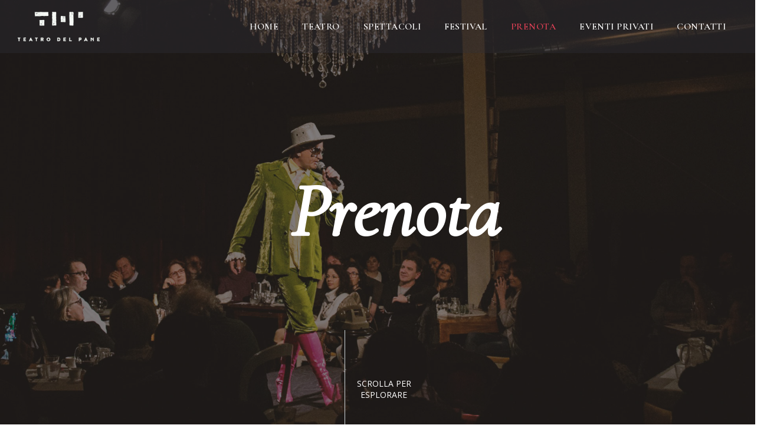

--- FILE ---
content_type: text/html; charset=utf-8
request_url: https://www.teatrodelpane.it/prenota.aspx
body_size: 22754
content:


<!DOCTYPE html PUBLIC "-//W3C//DTD XHTML 1.0 Strict//EN" "http://www.w3.org/TR/xhtml1/DTD/xhtml1-strict.dtd">

<html xmlns="http://www.w3.org/1999/xhtml">
<head><title>
	Prenota | Teatro del Pane
</title><meta http-equiv="content-language" content="it" /><meta http-equiv="Content-Type" content="text/html; charset=utf-8" /><link type="text/css" rel="stylesheet" href="/css/form.css" />

    <script src="/js/splide.min.js"></script>
    <link rel="stylesheet" href="/css/splide.min.css" /><link type="text/css" rel="stylesheet" href="/css/main7.css" /><link type="text/css" rel="stylesheet" href="/css/style.css" /><link rel="preconnect" href="https://fonts.googleapis.com" /><link rel="preconnect" href="https://fonts.gstatic.com" crossorigin="" /><link href="https://fonts.googleapis.com/css2?family=Manrope:wght@300;400;500;700&amp;family=Newsreader:ital,wght@0,300;0,400;0,500;0,600;0,700;1,300&amp;display=swap" rel="stylesheet" /><link href="https://fonts.googleapis.com/css2?family=Cormorant+Garamond:ital,wght@0,400;0,500;0,600;0,700;1,400&amp;family=Open+Sans:wght@300;400;500;700&amp;display=swap" rel="stylesheet" />
    <meta name="description" content="Compila il modulo sottostante, chiama direttamente al numero +39 380 3842008 o scrivici una mail a prenotazioni@teatrodelpane.it" />

    <link rel="alternate" hreflang="it" href="https://www.teatrodelpane.it//prenota.aspx" /><link rel="apple-touch-icon" sizes="57x57" href="/favicon/apple-icon-57x57.png" /><link rel="apple-touch-icon" sizes="60x60" href="/favicon/apple-icon-60x60.png" /><link rel="apple-touch-icon" sizes="72x72" href="/favicon/apple-icon-72x72.png" /><link rel="apple-touch-icon" sizes="76x76" href="/favicon/apple-icon-76x76.png" /><link rel="apple-touch-icon" sizes="114x114" href="/favicon/apple-icon-114x114.png" /><link rel="apple-touch-icon" sizes="120x120" href="/favicon/apple-icon-120x120.png" /><link rel="apple-touch-icon" sizes="144x144" href="/favicon/apple-icon-144x144.png" /><link rel="apple-touch-icon" sizes="152x152" href="/favicon/apple-icon-152x152.png" /><link rel="apple-touch-icon" sizes="180x180" href="/favicon/apple-icon-180x180.png" /><link rel="icon" type="image/png" sizes="192x192" href="/favicon/android-icon-192x192.png" /><link rel="icon" type="image/png" sizes="32x32" href="/favicon/favicon-32x32.png" /><link rel="icon" type="image/png" sizes="96x96" href="/favicon/favicon-96x96.png" /><link rel="icon" type="image/png" sizes="16x16" href="/favicon/favicon-16x16.png" /><link rel="manifest" href="/favicon/manifest.json" /><meta name="msapplication-TileColor" content="#ffffff" /><meta name="msapplication-TileImage" content="/favicon/ms-icon-144x144.png" /><meta name="theme-color" content="#ffffff" /><meta id="ctl00_MainViewPort" name="viewport" content="width=device-width, user-scalable=no, initial-scale=1.0, minimum-scale=1.0, maximum-scale=1.0" /></head>

<body>
    <div id="Lightbox" onclick="Lightbox_chiudi(event)"></div>
    <form name="aspnetForm" method="post" action="./prenota.aspx" id="aspnetForm" style="background-color:white;">
<div>
<input type="hidden" name="__VIEWSTATE" id="__VIEWSTATE" value="/[base64]/aaKm4oGn6hCF3wpvT+fEuK4rNim3" />
</div>

<script type="text/javascript">
//<![CDATA[
var theForm = document.forms['aspnetForm'];
if (!theForm) {
    theForm = document.aspnetForm;
}
function __doPostBack(eventTarget, eventArgument) {
    if (!theForm.onsubmit || (theForm.onsubmit() != false)) {
        theForm.__EVENTTARGET.value = eventTarget;
        theForm.__EVENTARGUMENT.value = eventArgument;
        theForm.submit();
    }
}
//]]>
</script>


<script src="/WebResource.axd?d=bxXK_s_1822PgKDbiIQpIoFuHrNjQEm_5dfAYdttLkZAJ3GjYTNui3AgiS6W_cWv6eGCeJWRw_RvBeJi5038jE4en2CBPTGi8_y_KZEy5jU1&amp;t=638901598200000000" type="text/javascript"></script>

<div>

	<input type="hidden" name="__VIEWSTATEGENERATOR" id="__VIEWSTATEGENERATOR" value="5513C846" />
	<input type="hidden" name="__SCROLLPOSITIONX" id="__SCROLLPOSITIONX" value="0" />
	<input type="hidden" name="__SCROLLPOSITIONY" id="__SCROLLPOSITIONY" value="0" />
	<input type="hidden" name="__EVENTTARGET" id="__EVENTTARGET" value="" />
	<input type="hidden" name="__EVENTARGUMENT" id="__EVENTARGUMENT" value="" />
	<input type="hidden" name="__EVENTVALIDATION" id="__EVENTVALIDATION" value="/wEdABpucYWKByUeZBFxPzZLI07hVQAFeZR6m5iabGCkIETsrpdahu3N5gfF9zAfZRYThlw3dYPJ0y39/aewPsAA3EiBhaJL5ERcwuOn/IVAhJU0IeRRlUE67n16vUR/W7bj5FxY1CSvxyNemAjvXLIa24PkkWed30DQaJfm+VVtQSgtApqHfeFcRANBcHntmIBYcUyuk3ruSFFDldb7KtMkg4gVmLOhHFIVG7yYdluAzszSPRFgtPLvhyQ8h9FASlbMsOk+wQMU7l1dZrG4rMR17gxS5bLLh7/4yzCImgd0FhV1uYgR+Y0DjElamdEY5YdjTIcw0a8E/NfVP+sOMcUny57RGeUtQBu+W/Y1fvKwZKlKbQcG2cVFlOcgfM3NRGJonbhF/y7pXyvWvjIqXttDqOFrTdIqkcjG6jKwJEJcTAD3Skpw56oxuJxynR3fAxyVxHeSoS0E/O/T6vIoi3XHttKFnrtKHLwb3E7ETdtgHYvNXCAcgaabD5mJlD0BSECGbPYlTbsyVKC64IldG1w6AAALcgT+YyvLZnKDqrpTrjcd3nT445eVchlTWqh+XblvlOFOzePUww8LL24Sw4O96Mfj" />
</div>

        <div class="header headerWhite smooth" id="header" >           
             
                    <div class="flexmenu">                      

                        <div class="logoezona">
                            <a id="ctl00_Logo" class="logo" href="/"><img src="/imgs/tdp-logo-white.png" id="ctl00_LogoImg" /></a>
                        </div>

                        <div class="MenuPrincipale">
                            <label class="LabelMenuPrincipale" for="MenuPrincipaleResponsivo">
                                <div class="lineamenu"></div>
                                <div class="lineamenu"></div>
                                <div class="lineamenu"></div>
                            </label>
                        </div>
                         
                         <div class="menu">
                            <input type="checkbox" id="MenuPrincipaleResponsivo" value="MenuPrincipaleResponsivo" />
                            <div>
                                <ul id="ULMenu" class="campimenu">
                                    <li class="ULMenuli"><a id="ctl00_NavigaHOME" class="menuinterno" href="/">HOME</a></li>   
                                    <li class="ULMenuli"><a id="ctl00_NavigaSTORIA" class="menuinterno" href="/teatro.aspx">TEATRO</a></li> 
                                    <li class="ULMenuli"><a id="ctl00_NavigaSPETTACOLI" class="menuinterno" href="spettacoli/spettacoli.aspx">SPETTACOLI</a></li>
                                    <li class="ULMenuli"><a id="ctl00_NavigaFESTIVAL" class="menuinterno" href="festival/festival.aspx">FESTIVAL</a></li>
                                    <li class="ULMenuli"><a id="ctl00_NavigaSERVIZI" class=" MenuSelezionato" href="/prenota.aspx">PRENOTA</a></li>
                                    <li class="ULMenuli"><a id="ctl00_NavigaEVENTI" class="menuinterno" href="/eventi.aspx">EVENTI PRIVATI</a></li>   
                                    <li class="ULMenuli"><a id="ctl00_NavigaCONTATTI" class="menuinterno" href="/contatti.aspx">CONTATTI</a></li> 
                                </ul>
                            </div>
                        </div>
                         
                    </div>
                <div style="clear:both;"></div>
                
        </div> 


    <div id="ctl00_HeaderSlides" class="headerslides">
        


    </div>

    
    

    
    

    <div class="firstCat">
         <div class="RealizzazioniBlockTitle">
             <h1>Prenota</h1>             
         </div>
              <div class="c-scroll-container">
               <div class="c-scroll-indicator center">
                    
                    <span class="c-scroll-indicator_value">
                        <span></span>
                    </span>
                   <span class="c-scroll-indicator_label">SCROLLA PER<br />ESPLORARE</span>
                </div>
</div>
        <div class="mask"></div>
        <img class="firstCatImg" src="/imgs/tdp-spettacoli.jpg" />
    </div>






    <div class="section grey">
    <div class="container3">
        <div class="flexSection">
           <div>
               <h2>Prenota il tuo tavolo</h2>
               <p>Compila il modulo sottostante, chiama direttamente al numero  <a class="link" href="tel:+39%20380%203842008">+39 380 3842008</a> o scrivici una mail a <a class="link" href="mailto:prenotazioni@teatrodelpane.it">prenotazioni@teatrodelpane.it</a></p>
                <a id="ctl00_body_prenota" class="punsalteOro marginleft" href="/prenota.aspx#prenota">PRENOTA ORA</a>
           </div>
            <div>
                <h2>Eventi privati</h2>
               <p>Vuoi organizzare un evento al Teatro del Pane?</p>
                 <a id="ctl00_body_eventi" class="punsalteOro marginleft" href="/eventi.aspx">SCOPRI DI PIÙ</a>
            </div>
        </div>

      </div>
</div>

    
    <div class="first2">

         <div class="centraleHome">
             <div class="container">
                <p>
                    Lo spettatore può scegliere se accompagnare la visione dello spettacolo alla cena, con la formula cena+spettacolo, o fruire del solo spettacolo. Le cene spettacolo, dove la cena è parte della messa in scena, sono invece l’esperienza unica che offre il Teatro del Pane. In ogni appuntamento del calendario è indicata la tipologia di spettacolo proposto. 
                    Il Teatro del Pane è aderente ai circoli ACSI, l’ingresso a tutte le attività è rigorosamente riservato ai suoi soci.
                </p>
            </div>
        </div>

    </div>


        <a name="prenota"></a>
    <div class="section formContatti">    
        <div class="container">
        <h2 class="titleSection3">Modulo<br />di prenotazione</h2>
         


<header>
    <link type="text/css" rel="stylesheet" href="/css/form2.css" />
</header>




<script type="text/javascript">
    function ClearField(input, testoItaliano,
        testoInglese, testoTedesco, testoFrancese) {
        if (input.value == testoItaliano || input.value == testoInglese ||
            input.value == testoTedesco || input.value == testoFrancese) {
            input.value = "";
        }
        ClearErrorClass(input);
    }
    function RestoreField(input, testoItaliano, testoInglese, testoTedesco, testoFrancese) {


        var URL = location.href;

        if (input.value == "") {

            input.value = testoItaliano;
        }
    }

    //TOLGO LA CLASSE DI ERRORE
    function ClearErrorClass(input) {
        input.className = input.className.replace(" TB_InformazioniErrore", "");
    }
</script>

        <div class="RegistrazioneWrapper">   
            <b>Dettagli contatto</b> <br /> <br />
                <div class="TB_Informazioni_contenitoreTextBox">
                    <div>Nome e cognome</div>
                    <input name="ctl00$body$footer1$TB_Nome" type="text" id="ctl00_body_footer1_TB_Nome" class="TB_Informazioni NOMINATIVO" required="" />
                </div>
                <div class="TB_Informazioni_contenitoreTextBox">
                    <div>Email</div>
                    <input name="ctl00$body$footer1$TB_Email" id="ctl00_body_footer1_TB_Email" class="TB_Informazioni EMAIL" required="" type="email" />
                </div>
                <div class="TB_Informazioni_contenitoreTextBox">
                     <div>Telefono</div>
                    <input name="ctl00$body$footer1$TB_Telefono" id="ctl00_body_footer1_TB_Telefono" class="TB_Informazioni TELEFONO" type="tel" />
                </div>
                <div class="TB_Informazioni_contenitoreTextBox">
                    <div>Esigenze alimentari</div>
                    <select name="ctl00$body$footer1$DropDownListEsigenzeAlimentari" id="ctl00_body_footer1_DropDownListEsigenzeAlimentari" class="dropDowlistCategorie">
	<option selected="selected" value="">Seleziona</option>
	<option value="Si">Si (indicare nelle note)</option>
	<option value="No">No</option>

</select>
                </div>
                <div class="TB_Informazioni_contenitoreTextBox">
                    <div>Intolleranze</div>
                    <select name="ctl00$body$footer1$DropDownListIntolleranze" id="ctl00_body_footer1_DropDownListIntolleranze" class="dropDowlistCategorie">
	<option selected="selected" value="">Seleziona</option>
	<option value="Si">Si (indicare nelle note)</option>
	<option value="No">No</option>

</select>
                </div>
                <div class="TB_Informazioni_contenitoreTextBox">
                    <div>Note (specificare)</div>
                    <textarea name="ctl00$body$footer1$TB_Messaggio" rows="2" cols="20" id="ctl00_body_footer1_TB_Messaggio" class="TB_Messaggio">
</textarea>   
                </div>
            <br />
            <b>Prenota un tavolo</b> <br /> <br />
             <div class="TB_Informazioni_contenitoreTextBox">
                    <div>Data</div>
                    <input name="ctl00$body$footer1$TB_Data" id="ctl00_body_footer1_TB_Data" class="TB_Informazioni" required="" type="date" />   
            </div>
            <div class="TB_Informazioni_contenitoreTextBox">
                    <div>Numero spettatori</div>
                    <input name="ctl00$body$footer1$TB_Numero" id="ctl00_body_footer1_TB_Numero" class="TB_Informazioni" required="" type="number" />   
            </div> 
            <div class="TB_Informazioni_contenitoreTextBox">
                    <div>Formula</div>
                    <select name="ctl00$body$footer1$DropDownListFormula" id="ctl00_body_footer1_DropDownListFormula" class="dropDowlistCategorie" required="">
	<option selected="selected" value="">Seleziona</option>
	<option value="Cena e Spettacolo">Cena e Spettacolo</option>
	<option value="Solo spettacolo">Solo spettacolo</option>

</select>
                </div>
            <div style="clear:both"></div>
                <span class="LinkInformativa"><input id="ctl00_body_footer1_CB_InformativaPrivato" type="radio" name="ctl00$body$footer1$Captcha" value="CB_InformativaPrivato" /><label for="ctl00_body_footer1_CB_InformativaPrivato">Accetta</label></span>
                <span style="display:none;"><input id="ctl00_body_footer1_asdasdasdasdsadadasdaaa" type="radio" name="ctl00$body$footer1$Captcha" value="asdasdasdasdsadadasdaaa" /></span>
                <span style="display:none;"><input id="ctl00_body_footer1_asdasaaaavaadsdhdadasds" type="radio" name="ctl00$body$footer1$Captcha" value="asdasaaaavaadsdhdadasds" /></span>
                <span style="display:none;"><input id="ctl00_body_footer1_nddakjdlasdjoadijoasidj" type="radio" name="ctl00$body$footer1$Captcha" value="nddakjdlasdjoadijoasidj" /></span>
                <span style="display:none;"><input id="ctl00_body_footer1_aslkdjlsakdjlksadjkljda" type="radio" name="ctl00$body$footer1$Captcha" value="aslkdjlsakdjlksadjkljda" /></span>
                <span style="display:none;"><input id="ctl00_body_footer1_lksjdlkasjdlkasjldkaask" type="radio" name="ctl00$body$footer1$Captcha" value="lksjdlkasjdlkasjldkaask" /></span>
                <span style="display:none;"><input id="ctl00_body_footer1_lkasjdoasjdoiasdosjdioj" type="radio" name="ctl00$body$footer1$Captcha" value="lkasjdoasjdoiasdosjdioj" /></span>
                <span style="display:none;"><input id="ctl00_body_footer1_lkjasdlkjsadoidjacvajaj" type="radio" name="ctl00$body$footer1$Captcha" value="lkjasdlkjsadoidjacvajaj" /></span>
                <span style="display:none;"><input id="ctl00_body_footer1_lkdjlakjdoaidjiasdjioai" type="radio" name="ctl00$body$footer1$Captcha" value="lkdjlakjdoaidjiasdjioai" /></span>
            <a id="ctl00_body_footer1_HyperLinkInformativaPrivato" class="LinkInformativa" href="/trattamento-dati-personali.aspx" target="_blank">Privacy Policy</a><br /><div style="clear:both"></div>
           <br />
            <input type="submit" name="ctl00$body$footer1$ButtonRichiediInformazioni" value="Invia" id="ctl00_body_footer1_ButtonRichiediInformazioni" class="punsalteOro" />
            <span id="ctl00_body_footer1_LabelLog" class="LabelLog"></span>
            <div style="clear:both"></div>
        </div>

<script>



</script>
            </div>
    </div>







    
        
    
    
       
    <div class="footer" >
        <div class="container " >
            <div itemscope itemtype="http://schema.org/Organization" class="footerinterno">

            <div class="FooterItem"> 
               <div class="FooterItem2Int">  
                   <img src="/imgs/tdp-logo-dark.png" /><br />
                   <div class="iconefooter">
                         <a class="iconhome" href="https://www.facebook.com/teatro.delpane/" target="_blank">
                                <span class="icon-facebook2"></span>
                            </a>
                    <a class="iconhome" href="https://www.instagram.com/teatro_del_pane/" target="_blank">
                                <span class="icon-instagram"></span>
                            </a>
                   </div>
                   </div>
                 

                    <div class="FooterItem2Int">  
                        <h1>Indirizzo</h1>



                        <span id="ctl00_NomeAzienda" itemprop="name" class="none">Teatro del pane</span>
                        <span  itemprop="url" class="none">https://www.teatrodelpane.it</span>
                        <span  itemprop="sameAs" class="none"></span>                        

                    <div class="FooterItemFrasi" itemprop="address" itemscope itemtype="http://schema.org/PostalAddress">
                  
                            
                            <div class="indirizzoriga2">
                                <span itemprop="streetAddress">
                                Via Fontane, 91  
                            </span><br />
                            <span itemprop="postalCode">
                                 31020   
                            </span>

                            <span itemprop="addressLocality"> 
                                Lancenigo di Villorba (TV) 
                            </span>

                            <span class="none" itemprop="addressCountry">IT</span>

                            </div>
                            
                        </div>
                        <br />
                         <h1>Newsletter</h1>
                        Clicca <a id="ctl00_newsletter" href="https://cb9e6db8.sibforms.com/serve/[base64]" target="_blank">qui</a> per iscriverti.

                    </div>
                    <div class="FooterItem2Int">                          
                      <h1>Contattaci</h1>

                        <a title="+39 380 3842008" href='tel:+39 380 3842008'><span itemprop="telephone">Telefono: +39 380 3842008</span></a><br />
                          <a title="info@teatrodelpane.it" href='mailto:info@teatrodelpane.it'><span itemprop="email">Email: info@teatrodelpane.it</span></a><br />
                       <br /><h1>Orari</h1>
                        
                        <div>
                        Controlla il programma eventi per conoscere<br /> i giorni e gli orari di apertura.</div><br />

                        <h1>Circolo ACSI</h1>
                        Ingresso riservato ai soci tesserati.

                    </div>
           
            </div>


        </div>
    </div>
</div>
    <div id="ctl00_footer2" class="footer2">
	
            @ 2026 Copyright Teatro del pane - P.iva <span itemprop="vatID">IT 046 27 64 02 63</span> - <a id="ctl00_HyperLinkPrivacy" title="Privacy" href="/trattamento-dati-personali.aspx">Privacy</a> - Credits: <a id="ctl00_credits" title="Cendroni.Bozza" href="http://www.cendronibozza.com/">Cendroni.Bozza</a> 
    
</div>

    

<script type="text/javascript">
//<![CDATA[

theForm.oldSubmit = theForm.submit;
theForm.submit = WebForm_SaveScrollPositionSubmit;

theForm.oldOnSubmit = theForm.onsubmit;
theForm.onsubmit = WebForm_SaveScrollPositionOnSubmit;
//]]>
</script>
</form>
</body>

</html>

--- FILE ---
content_type: text/css
request_url: https://www.teatrodelpane.it/css/form.css
body_size: 1496
content:


div.RegistrazioneLeft {
    width: 49%;
    float: left;
    text-align: left;
}

div.RegistrazioneRight {
    width: 48%;
    float: right;
    text-align: left;
}

div.FormSeparator {
    width: 2%;
    float: left;
    background-position: top center;
    background-repeat: repeat-y;
    height: 275px;
}

.accetta {
    float: left;
    padding-top: 15px;
}

div.FormHeaderSeparator {
    height: 10px;
}

.LinkInformativa {
    color: black;
    float: left;
    margin-right: 10px;
    margin-top: 10px;
}


div.RegistrazioneWrapper h3.TipoRegistrante {
    display: block;
    position: absolute;
    left: 33%;
    top: 38px;
}

span.LabelLog {
    display: block;
    position: relative;
    margin-top: 20px;
}

div.RegistrazioneWrapper {
    width: 100%;
    max-width: 500px;
    color: black;
    position: relative;
    margin: auto;
    margin-top: 50px;
}

    div.RegistrazioneWrapper h1 {
        font-size: 24px;
        font-weight: normal;
        margin: 0px;
        padding: 0px;
    }

select.DD_SelezioneTipoCliente {
    background-color: #1A78AB;
    display: block;
    color: black;
    margin-bottom: 20px;
    width: 140px;
    padding: 2px 10px 2px 10px;
    border: none;
}

div.RegistrazioneWrapper a.LinkInformativa {
    font-size: 12px;
    color: black;
    margin-top: 14px;
}

.TB_Informazioni {
    display: block;
    width: 100%;
    padding: .375rem .75rem;
    font-size: 1em;
    line-height: 1.5;
    color: #495057;
    background-color: #F2F2F2;
    background-clip: padding-box;
    border: none;
    border-radius: .25rem;
    transition: border-color .15s ease-in-out,box-shadow .15s ease-in-out;
    box-sizing: border-box;
    margin-bottom: 10px;
    font-family: 'Manrope', sans-serif;
    margin-top: 5px;
}



textarea.TB_Messaggio {
    display: block;
    width: 100%;
    padding: .375rem .75rem;
    font-size: 1em;
    line-height: 1.5;
    color: #495057;
    background-color: #F2F2F2;
    background-clip: padding-box;
    border: none;
    border-radius: .25rem;
    transition: border-color .15s ease-in-out,box-shadow .15s ease-in-out;
    box-sizing: border-box;
    margin-top: 5px;
    font-family: 'Manrope', sans-serif;
    height: 124px;
}

input[type='submit'].BottoneRichiediInformazioni {
    text-align: center;
    border: none;
    text-decoration: none;
    -moz-border-radius: 5px;
    -webkit-transition: all 0.2s linear;
    -moz-transition: all 0.2s linear;
    -ms-transition: all 0.2s linear;
    -o-transition: all 0.2s linear;
    transition: all 0.2s linear;
    margin-top: 30px;
    background: #F27E65 0% 0% no-repeat padding-box;
    border-radius: 33px;
    display: block;
    font: normal normal normal 19 px /30 px Manrope;
    letter-spacing: 0px;
    color: #FFFFFF;
    box-sizing: border-box;
    padding: 20px 30px;
    min-width: 150px;
    text-align: center;
    font: normal normal normal 17 px /32 px Manrope;
    letter-spacing: 0.85px;
    color: #272727;
    text-transform: uppercase;
}

    input[type='submit'].BottoneRichiediInformazioni.Verde {
        background: #18B2AE;
        border: 1px solid #1DCCC3;
    }

input[type='submit'].BottoneLogin {
    border: 1px solid #333;
    font-size: 14px;
    color: White;
    font-family: 'Montserrat', sans-serif;
    background-color: #f67800;
    padding: 4px 14px 4px 14px;
    display: block;
    margin-top: 25px;
    text-transform: uppercase;
    font-weight: bold;
}

input[type='submit'].BottoneRecuperaPWD {
    border: 1px solid #333;
    font-size: 14px;
    color: White;
    font-family: 'Montserrat', sans-serif;
    background-color: #f67800;
    padding: 4px 14px 4px 14px;
    display: block;
    margin-top: 24px;
    text-transform: uppercase;
    font-weight: bold;
}

span.CB_FormHoLetto input[type='checkbox'] {
    margin: 0px;
    display: inline-block;
    float: left;
}

span.CB_FormHoLetto label {
    display: inline-block;
    float: left;
    margin-left: 3px;
}

span.Errore label {
    /* COMMENTATO PERCHè ALTRIMENTI LO SFONDO è APPLICATO 2 VOLTE
           VA IN SOVRAPPOSIZIONE E NON SI VEDE BENE
        */
    /*background-color: rgb(250,50,50) !important;
        background-color: rgba(250, 50, 50, 0.5) !important;*/
}

a.Errore {
    background-color: rgb(250,50,50) !important;
    background-color: rgba(250, 50, 50, 0.5) !important;
}

.TB_InformazioniErrore,
textarea.TB_InformazioniErrore {
    border: 1px solid red !important;
    background-color: rgb(250,50,50) !important;
    background-color: rgba(250, 50, 50, 0.5) !important;
}

.TB_Informazioni_contenitoreTextBox {
    position: relative;
}

    .TB_Informazioni_contenitoreTextBox > input + span {
        position: absolute;
        z-index: 1;
        poManrope-events: none;
        font-size: 26px;
        color: black;
        margin-top: 6.5px;
        margin-left: 13px;
        display: inline-block; /* codice per non mostrare il glyphicon se il textbox ha visible=false */
    }

    .TB_Informazioni_contenitoreTextBox > span {
        display: none; /* codice per non mostrare il glyphicon se il textbox ha visible=false */
    }

/*
glyphicon glyphicon-user
glyphicon glyphicon-envelope

glyphicon glyphicon-home
glyphicon glyphicon-road
glyphicon glyphicon-flag
glyphicon glyphicon-screenshot
glyphicon glyphicon-globe

glyphicon glyphicon-phone-alt*/

.modal {
    position: fixed;
    z-index: 999;
    height: 100%;
    width: 100%;
    top: 0px;
    left: 0px;
    background-color: Black;
    filter: alpha(opacity=60);
    opacity: 0.6;
    -moz-opacity: 0.8;
}

.modalcenter {
    z-index: 1000;
    margin: 300px auto;
    padding: 10px;
    width: 130px;
    background-color: White;
    border-radius: 10px;
    filter: alpha(opacity=100);
    opacity: 1;
    -moz-opacity: 1;
}

    .modalcenter img {
        height: 128px;
        width: 128px;
    }


/* CSS RESPONSIVO */
@media screen and (max-width:767px) {
    div.RegistrazioneWrapper {
        width: 100%;
    }

    div.RegistrazioneLeft {
        position: relative;
        width: 100%;
        float: none;
        /* padding-left: 10px; */
    }

    div.RegistrazioneRight {
        position: relative;
        width: 100%;
        float: none;
        /* padding-left: 10px; */
    }

    .TB_Informazioni {
        display: block;
    }

    div.FormSeparator {
        display: none;
    }

    .accetta {
        padding-left: 15px;
    }
}


--- FILE ---
content_type: text/css
request_url: https://www.teatrodelpane.it/css/main7.css
body_size: 8022
content:

html {
    scroll-behavior: smooth;
}

b {
    font-weight: 600;
    clear: both;
}



.spazio {
    height: 88px;
    
}
    .spazio.background {
        background-color: #2d2d36;
    }

    body {
        margin: 0px;
        font-size: 14px;
        font-family: 'Open Sans', sans-serif;
        animation: fadeIn 2s both;
        overflow-x: hidden;
    }

.none{
    display:none;
}

.MenuPrincipale {
    display: none;
}


.LabelMenuPrincipale {
    display: block;
    position: absolute;
    cursor: pointer;
}

.bottonemenu {
    height: 2px;
    background-color: #000;
    width: 35px;
    margin-bottom: 5px;
}

.container {
    margin: auto;
    padding: 0px 50px;
    box-sizing: border-box;
    width: 100%;
}


.container2 {
    margin: auto;
    padding: 0px 100px;
    box-sizing: border-box;
    width: 100%;
}

.splide {
    padding-left: 30px;
}

.container3 {
    position: relative;
    margin: auto;
    padding: 0px 30px;
    box-sizing: border-box;
    text-align: center;
    max-width: 1300px;
}

.container4 {
    margin: auto;
    padding: 0px 50px;
    box-sizing: border-box;
    width: 100%;
    max-width: 1000px;
}

.panelStoriaImg {
    display: block;
    width: 100%;
    margin-top: -51vh;
}

.header {
    position: fixed;
    z-index: 44;
    display: block;
    width: 100%;
    top: 0;
    left: 0;
    right: 0;
    background: #f6f5f3;
    box-sizing: border-box;
    display: flex;
    padding: 20px 30px;
    -webkit-transition: all 0.2s linear;
    -moz-transition: all 0.2s linear;
    -ms-transition: all 0.2s linear;
    -o-transition: all 0.2s linear;
    transition: all 0.2s linear;
    background-color: rgba(49,51,59,0.35);
}
.flexmenu {
    width: 100%;
    display: flex;
    align-items: center;
    justify-content: space-between;
    margin: auto;
}
.logoezona {
    display: flex;
}
.logo {
    display: block;
}
    .logo img {
        display: block;
        height: 50px;
    }
.menu {
    display: block;
}
    .menu > input {
        display: none;
    }

#ULMenu {
    list-style: none;
    padding-inline-start: 0px;
    display: flex;
    width: 100%;
    justify-content: center;
    align-items: center;
    text-align: center;
}
.campimenu li {
    margin: 0px 20px;
}

.campimenu a {
    text-transform: uppercase;
    color: #fff;
    -webkit-transition: all 0.1s linear;
    -moz-transition: all 0.1s linear;
    -ms-transition: all 0.1s linear;
    -o-transition: all 0.1s linear;
    /* padding: 15px 0px; */
    font: normal normal 600 16px/20px Cormorant Garamond;
    letter-spacing: 0.45px;
    color: #fff;
    text-decoration: none;
}

    .campimenu a:hover {
        color: #e24156;
    }
    .maxwidthmenu {
        max-width: 120px;
    }

.campimenu a.MenuSelezionato {
    color: #e24156;
}
.first {
    height: 100vh;
    display: flex;
    position: relative;
    overflow: hidden;
    position: relative;
}

.firstCat {
    height: 100vh;
    display: flex;
    flex-flow: column;
    background-color: #C9BBA5;
    justify-content: center;
    align-items: center;
    text-align: center;
    overflow: hidden;
    position: relative;
}

    .firstCat h2 {
        font: italic normal 300 40px/71px Newsreader;
        letter-spacing: 1px;
        color: #232323;
        margin: 0px;
    }
    .firstCat h1 {
        font: normal normal 700 128px/130px Cormorant Garamond;
        font-style: italic;
        text-transform: none;
        text-decoration: none;
        color: white;
    }

.collaborazioniHome {
    display: flex;
    align-items: center;
    justify-content: center;
}

    .collaborazioniHome img{
        display:block;
    }

    .collaborazioniHome > div {
        padding:50px;
        box-sizing:border-box;
    }

    .firstPro {
        min-height: 100vh;
        display: flex;
        flex-flow: wrap;
        background-color: #C9BBA5;
        justify-content: center;
        align-items: center;
        text-align: center;
        padding: 0px 100px;
        box-sizing: border-box;
    }


.sectionContainerTitle2 p.SectionDesc {
    font: normal normal 400 19px/27px Cormorant Garamond;
    letter-spacing: 0.57px;
    color: #232323;
}
.section.grey {
    background-color: #f7f7f7;
    PADDING: 100px 0px;
    margin:0px;
}

.punsalteOro {
    line-height: 26px;
    letter-spacing: 1px;
    font-weight: 500;
    font-size: 13px;
    border: none;
    padding: 15px 30px;
    color: white;
    transition: all 0.2s ease;
    background-color: #e24156;
    text-decoration: none;
    DISPLAY: inline-block;
    width: fit-content;
}
    .punsalteOro:hover {
        background-color: #a49f95;
    }

    .punsalteOro.marginleft{
        margin-left:50px;
    }

.link {
    color: #e24156;
    text-decoration: none;
}

.fascia {
    background-color: #f7f7f7;
    padding: 50px 30px;
    box-sizing: border-box;
    display: flex;
    align-items: center;
    justify-content: space-around;
}

    .fascia h2 {
        font-size: 39px;
        line-height: inherit;
        font-style: normal;
        color: #000000;
        font-family: 'Cormorant Garamond', sans-serif;
        font-weight: bold;
        margin: 0;
    }

.firstCatImg {
    display: block;
    width: 100%;
    height: 100%;
    object-fit: cover;
    height: 100vh;
}



    .firstPro > div {
        width: 50%;
        position: relative;
    }

    .firstPro h2 {
        font: italic normal 300 40px/71px Newsreader;
        letter-spacing: 1px;
        color: #232323;
        margin: 0px;
    }

.firstPro h1 {
    font: normal normal 300 70px/80px Cormorant Garamond;
    letter-spacing: 2.63px;
    color: #FFFFFF;
    margin: 0px;
}



.firstSx {
    padding: 10px 50px;
    display: flex;
    align-items: center;
    position: absolute;
    height: 100%;
    box-sizing: border-box;
}
.firstDx {
    position: absolute;
    right: 0;
    width: 50%;
}

    .firstDx img {
        display: block;
        width: 100%;
        height: 100%;
        object-fit: cover;
        /*margin-top: 150px;*/
    max-height: 1200px;
}

.immagineHome {
    display: block;
    width: 100%;
    height: 100%;
    object-fit: cover;
}

.firstSx h1 {
    text-align: left;
    font: normal normal 700 128px/130px Cormorant Garamond;
    /* letter-spacing: -0.51px; */
    color: #FFFFFF;
    margin: 0px;
}
.firstSx p {
    font: normal normal 400 17px/25px Open Sans;
    letter-spacing: 1px;
    color: #fff;
    width: 50%;
    margin-top: 30px;
    margin-left: 0px;
}

.first2 p {
    font: normal normal 400 18px/28px Open Sans;
    letter-spacing: 1px;
    color: #232323;
    max-width: 50%;
    margin: 50px auto;
    text-align: center;
}

.centraleHome {
    margin: 150px 0px;
    text-align: center;
}

    .centraleHome h2 {
        font-size: 60px;
        line-height: 60px;
        font-style: normal;
        color: #000000;
        font-family: 'Cormorant Garamond', sans-serif;
        font-weight: bold;
    }
    .centraleHome p {
        font: normal normal 400 18px/28px Open Sans;
        letter-spacing: 1px;
        color: #232323;
    }

    .centraleHome p a  {
        color: #e24156;
        text-decoration:none;
    }

    .sfondomarrone {
        background-color: #C9BBA5;
        height: 150px;
    }

.section{
    margin:150px 0px;
}

.sectionblack {
    padding: 100px 0px;
    background-color: #2d2d36;
}

.sectioncorta {
    padding: 0px 0px;
    max-width: 935px;
    width: 100%;
    margin: auto;
}

    .sectioncorta .sectionFlexTextProduct{
        padding-left:0px;
    }



.c-scroll-indicator {
    display: flex;
    align-items: center;
    justify-content: center;
}

.c-scroll-container {
    padding: 10px 50px;
    position: absolute;
    bottom: -50px;
    width: 100%;
    z-index: 2;
}


.panelStoria{

}


.gallery-cell .bloccoimmobileDesc {
    position: absolute;
}

.pulsanteBianco {
    line-height: 26px;
    letter-spacing: 1px;
    font-weight: 600;
    font-size: 13px;
    border-color: rgb(255, 255, 255);
    border-style: solid;
    border-width: 2px;
    padding: 10px 30px;
    color: white;
    transition: all 0.2s ease;
    transition-background-color: background-color 0.2s ease;
    transition-color-border-color: color 0.2s ease,border-color 0.2s;
    text-decoration: none;
    display: inline-block;
}

    .pulsanteBianco.margin {
        margin-right: 30px;
        margin-bottom: 30px;
    }

    .conntenitorepulsantihome {
        margin-top: 50px;
    }

.pulsanteBianco:hover {
    color: #b49761;
    background-color: white;
}


    .c-scroll-indicator_label {
        margin-left: 20px;
        color: white;
        /*position: absolute;
    bottom: 100%;
    right: 50%;
    transform-origin: center right;
    transform: rotate( 90deg);*/
}
.c-scroll-indicator_value {
    display: inline-block;
    width: 1px;
    height: 200px;
    background-color: #cfd6d9;
    position: relative;
    overflow: hidden;
}
    .c-scroll-indicator_value span {
        position: absolute;
        top: 0;
        bottom: 0;
        right: 0;
        left: 0;
        background-color: #000;
        animation: scrollIndicator 1.4s cubic-bezier(.645,.045,.355,1) infinite;
    }


@keyframes scrollIndicator {
    0% {
        transform: translate3d(0,-102%,0)
    }

    69.9% {
        transform: translate3d(0,102%,0)
    }

    70% {
        transform: translate3d(0,-102%,0)
    }

    to {
        transform: translate3d(0,-102%,0)
    }
}



.section.margintopHome {
    margin-top: 300px;
}

.titleCorsivo {
    font: italic normal 300 64px/120px Newsreader;
    letter-spacing: 1.6px;
    color: #AC987A;
    margin:0px;
    text-align:center;
}
.titleSection {
    font: normal normal 500 70px/80px Cormorant Garamond;
    letter-spacing: -0.42px;
    color: #232323;
    text-transform: uppercase;
    margin: 0px;
    text-align: center;
}
.titleProduct {
    text-align: center;
    font: normal normal 500 70px/80px Cormorant Garamond;
    letter-spacing: 0.72px;
    text-transform: uppercase;
    margin: 0px auto;
    max-width: 1200px;
}
    .titleProduct > span {
        color: #F27E65;
    }

    .titleProduct2 {
        font: normal normal 600 24px/40px Cormorant Garamond;
        letter-spacing: 2.4px;
        text-transform: uppercase;
        color: #232323;
        margin: 0px auto;
        text-align: center;
    }


.imglamar {
    /*margin-top: -46px;*/
}

    .imglamar img {
        display: block;
        width: 100%;
        margin-top: -55vh;
    }
.sectionContainerTitle {
    position: relative;
    padding: 0px 30px;
    box-sizing: border-box;
}

.sectionRealizzazione {
    background: #F27E65 0% 0% no-repeat padding-box;
    padding: 0px 0px;
    box-sizing: border-box;
    border-top: 50vh solid white;
    border-bottom: 20vh solid white;
}

.iconefooter {
    margin-top: 25px;
    text-align: center;
}

.FooterItem .iconefooter a {
    color: #363b3c;
}

.absolutewhite {
    height: 50vh;
    background-color: white;
    top: 0;
}

.iconhome {
    display: inline-block;
    margin: 10px;
    font-size: 21px;
}

.sectionRealizzazioneFlex {
    display: flex;
    flex-flow: wrap;
    padding-top: 50px;
    margin-bottom: -20vh;
}
.sectionRealizzazioneFlex > div{
    width:50%;
}

.sectionRealizzazioneFlexSX img {
    display: block;
    width: 100%;
}
.sectionRealizzazioneFlexDX {
    padding-left: 50px;
    box-sizing: border-box;
    display: flex;
    flex-flow: column;
    justify-content: space-between;
}

    .sectionRealizzazioneFlexDX p {
        font: normal normal 400 33px/48px Cormorant Garamond;
        letter-spacing: 0.82px;
        color: #FFFFFF;
        margin: 0px;
        padding-right: 50px;
    }

.marginbottom{
    margin-bottom:50px;
}



.carousel {
    display: flex;
    flex-flow: wrap;
    justify-content: space-between;
    margin-left: 100px;
    padding-bottom: 30px;
    margin-bottom: 30px;
    border-bottom: 1px solid silver;
}
    .carousel h2 {
        font: normal normal 700 38px/38px Cormorant Garamond;
        letter-spacing: 0px;
        color: #fff;
        margin: 0px;
        font-size: 50px;
        line-height: 60px;
    }
    .carousel p {
        font: normal normal 400 19px/19px Cormorant Garamond;
        letter-spacing: 0px;
        color: #232323;
        margin-bottom: 0px;
    }
    .carousel a {
        font: normal normal 400 19px/19px Open Sans;
        letter-spacing: 0.47px;
        color: #fff;
        text-decoration: underline;
    }
.carouselDx {
    display: flex;
    flex-flow: column;
    justify-content: end;
    padding: 0px 50px;
    box-sizing: border-box;
}
.sectioncarousel {
    height: 500px;
    background-color: silver;
    margin-left: 100px;
    -webkit-transition: all 0.1s linear;
    -moz-transition: all 0.1s linear;
    -ms-transition: all 0.1s linear;
    -o-transition: all 0.1s linear;
}

.cursor:hover {
    opacity: 1;
    /*cursor: url("/imgs/pallino-mouse.png"), auto;*/
}

/*.cursor {
    opacity:0;
    animation-iteration-count: infinite;
    animation-name: changewidth;
    animation-direction: alternate;
    animation-duration: 4.1s;
}*/

/*@keyframes changewidth {
    from {
        -ms-transform: scale(0.5, 0.5);
        -webkit-transform: scale(0.5, 0.5);
        -moz-transform: scale(0.5, 0.5);
        transform: scale(0.5, 0.5);
    }

    to {
        -ms-transform: scale(1.5, 1.5);
        -webkit-transform: scale(1.5, 1.5);
        -moz-transform: scale(1.5, 1.5);
        transform: scale(1.5, 1.5);
    }
}*/

.titleGrande {
    font: italic normal 300 70px/90px Newsreader;
    letter-spacing: 3.2px;
    margin: 0px;
    text-align: center;
    padding: 0px 30px;
    box-sizing: border-box;
}
    .titleGrande > span {
        color: #AC987A;
    }


.sectionFlex {
    display: flex;
    flex-flow: wrap;
    box-sizing: border-box;
    align-items: center;
}

.sectionFlexTop {
    align-items: flex-start;
}
.sectionFlexInitial {
    align-items: initial;
}
.sectionFlexTextProduct {
    display: flex;
    flex-flow: column;
    height: auto;
    justify-content: space-between;
    box-sizing: border-box;
    padding-left: 50px;
}

    .sectionFlexTextProduct.nopadding {
        padding-left: 0px;
    }

    .paddingLeft150 {
        padding-left: 150px;
    }

.sectionFlexTextProduct.white > p {
    color: white;
}


.sectionFlexTextProduct > p {
    font: normal normal 400 16px/25px Open Sans;
    letter-spacing: 0.5px;
    color: #232323;
    margin-top: 0px;
}

.sectionFlexTextProduct.left{
    text-align:left;
}

.sectionFlexTextProduct.paddingright {
    padding-left: 0px;
    padding-right: 50px;
}

.sectionFlexTextProduct h2 {
    font-size: 40px;
    line-height: inherit;
    font-style: normal;
    color: #000000;
    font-family: 'Cormorant Garamond', sans-serif;
    font-weight: bold;
    margin-bottom: 30px;
}

.splide-descrizione{
    padding-right:30px;
}
.splide__slide__container {
    padding-right: 30px;
    box-sizing:border-box;
}#image-carousel .splide__slide img {    height: inherit;}.splide__slide img {    vertical-align: bottom;    height: 300px;    object-fit: cover;    width: 100%;}
.bloccoimmobileDesc{
    padding:0px 30px;
    box-sizing:border-box;
}

    .bloccoimmobileDesc.black {
        padding: 0px;
    }

.splide__arrow {
    height: 50px;
    width: 50px;
    background-color: #e24156;
}
    .splide__arrow svg {
        fill: #fff;
        height: 2.2em;
        width: 2.2em;
    }

.splide__pagination{
    display:none;
}

.sectionFlexTextCerti {
    display: flex;
    flex-flow: column;
}

    .sectionFlexTextCerti > div {
        display: flex;
        flex-flow: wrap;
        align-items: center;
        justify-content: space-between;
        border-top: 1px solid #AC987A;
        padding: 50px 0px;
    }

    .sectionFlexTextCerti h3 {
        text-align: left;
        font: normal normal 400 34px/37px Newsreader;
        letter-spacing: -0.19px;
        color: #232323;
        margin: 0px;
    }

.sectionFlexTextCertiImg {
    width: 150px;
}

.sectionFlexTextCertiDesc {
    flex: 1;
    margin: 0px 30px;
}

    .sectionFlexTextCertiDesc a {
        text-decoration: none;
        color: #232323;
    }
        .sectionFlexTextCertiDesc a:hover h3, .sectionFlexTextCertiDesc a:hover p {
            color: #F27E65;
        }

.sectionFlexTextCerti img {
    max-height: 90px;
    max-width: 130px;
    display: block;
    /* margin-right: 30px; */
    margin: auto;
}


.sectionFlexTextCertiAnno{
    margin-left:auto;
}

    .sectionFlexTextCertiAnno h3{
        font-weight:400;
    }

.sectionFlexTextCerti p {
    text-align: left;
    font: normal normal 400 17px/25px Cormorant Garamond;
    letter-spacing: 0px;
    color: #232323;
    margin: 0px;
}

    .sectionContainerTitle2 {
        margin: 0px auto;
        max-width: 800px;
        padding:0px 30px;
        box-sizing:border-box;
    }
    .sectionContainerTitle2 > h4 {
        font: normal normal 500 33px/48px Cormorant Garamond;
        letter-spacing: 1.19px;
        color: #232323;
    }

    .sectionContainerTitle2 p {
        font: normal normal 400 33px/48px Cormorant Garamond;
        letter-spacing: 1.19px;
        color: #232323;
    }


    .sectionFlexImg > img {
        display: block;
        width: 100%;
    }

.paddingleft{
    padding-left:50px;
}

.sectionFlex > div {
    width: 50%;
}

.sectionFlexText {
    padding-left: 150px;
    box-sizing: border-box;
    text-align: left;
    font: normal normal normal 26px/38px Cormorant Garamond;
    letter-spacing: 0.82px;
    color: #232323;
}

    .sectionFlexText.white h2 {
        font: normal normal 300 70px/80px Cormorant Garamond;
        letter-spacing: -0.45px;
        color: #FFFFFF;
        margin: 50px 0px;
    }

    .sectionFlexText.white p {
        font: normal normal 400 26px/38px Cormorant Garamond;
        letter-spacing: 0.92px;
        color: #FFFFFF;
    }


    .sectionFlexTextCarat {
        margin-top: 30px;
        font: normal normal 400 19px/27px Cormorant Garamond;
        color: #232323;
        text-transform: uppercase;
    }

        .sectionFlexTextCarat.white{
            color:white;
        }

        .sectionFlexTextCarat > div {
            border-bottom: 1px solid #C9BBA5;
            padding: 15px 0px;
        }

.space-between {
    display: flex;
    flex-flow: column;
    justify-content: space-between;
    height: auto;
}
.sectionFlex.noalign {
    align-items: initial;
}

.img100 {
    display: block;
    width: 100%;
}

.borderbottomWhite{
    border-bottom:1px solid white;
}
.paddingbottom150{
    padding-bottom:150px;
}

.padding50 {
    padding: 50px 0px;
}

.sectionFlexImg.white h3 {
    font: normal normal 400 38px/45px Cormorant Garamond;
    letter-spacing: 0px;
    color: #FFFFFF;
    text-transform: uppercase;
    margin: 0;
}


.titleSection2 {
    text-align: center;
    letter-spacing: 2.4px;
    color: #232323;
    margin: 0px;
    margin-bottom: 30px;
}
.titleSection3 {
    text-align: center;
    color: #232323;
    margin: 0px;
    font-size: 60px;
    line-height: 60px;
    font-style: normal;
    color: #000000;
    font-family: 'Cormorant Garamond', sans-serif;
    font-weight: bold;
    margin-bottom: 30px;
}
.titleSection4 {
    text-align: center;
    font: normal normal 300 60px/112px Cormorant Garamond;
    letter-spacing: 1.5px;
    color: #232323;
    margin: 0px;
}
.titleSection5 {
    text-align: center;
    font: normal normal 500 70px/82px Cormorant Garamond;
    letter-spacing: -0.45px;
    color: #F27E65;
    margin: 0px;
}
.titleSection6 {
    font-size: 40px;
    line-height: inherit;
    font-style: normal;
    color: #000000;
    font-family: 'Cormorant Garamond', sans-serif;
    font-weight: bold;
    text-align:left;
}

.testodescrittivo {
    box-sizing: border-box;
    font: normal normal 400 16px/25px Open Sans;
    letter-spacing: 0.5px;
    text-align: left;
}

.linkFlex {
    color: #e24156;
    text-decoration: none;
}

.FooterItem2Int {
    margin: 0px auto;
}

.footer {
    background-color: #e24156;
    padding: 100px 0px;
    padding-bottom: 50px;
}
.FooterItem {
    display: flex;
    flex-flow: wrap;
    justify-content: center;
    text-align: left;
    font: normal normal 500 16px/28px Open Sans;
    /* letter-spacing: 1.9px; */
    color: #000;
    max-width: 1400px;
    margin: auto;
}

    .FooterItem a {
        color: #000;
        text-decoration: none;
    }

    .FooterItem h1 {
        font: normal normal 600 33px/34px Cormorant Garamond;
        letter-spacing: 0px;
        color: #000;
        margin: 0px;
        font-family: 'Cormorant Garamond', sans-serif;
        margin-bottom: 30px;
    }
.footer2 {
    background-color: #e24156;
    padding: 30px 0px;
    text-align: center;
    font: normal normal 500 14px/26px Open Sans;
    color: #000;
}
    .footer2 a {
        color: #000;
        text-decoration: none;
    }

.panelprodotti {
    margin-top: -20vh;
}

.mask {
    background-color: rgba(0,0,0,0.5);
    position: absolute;
    width: 100%;
    height: 100%;
    top: 0;
}.RealizzazioniBlockTitle {    /* margin-top: -20vh; */    position: absolute;    z-index: 1;    margin: 0px 30px;}

.flexVendite {
    display: flex;
    flex-flow: wrap;
    justify-content: center;
    margin-left: -20px;
    margin-right: -20px;
}

.containerimmobile {
    width: 33.33333333%;
    padding: 15px 20px;
    box-sizing: border-box;
    display: flex;
    justify-content: center;
}

.bloccoimmobile {
    margin-bottom: 40px;
    display: block;
    width: 100%;
    height: auto;
    position: relative;
    text-decoration: none;
}


    .bloccoimmobile > img {
        display: block;
        max-width: 100%;
        width: 100%;
        height: 300px;
        object-fit: cover;
    }

.bloccoimmobileDesc h4 {
    font: normal normal 500 32px/36px Cormorant Garamond;
    letter-spacing: 0.5px;
    color: #fff;
    margin: 0px;
    margin-top: 30px;
    margin-bottom: 10px;
    /* font-family: 'Cormorant Garamond', Arial, Helvetica, 'Nimbus Sans L', sans-serif; */
    font-size: 30px;
    line-height: 40px;
    /* font-weight: bold; */
    font-style: italic;
}

.bloccoimmobileDesc.black h4 {
    color: black;
}

.carousel img {
    display: block;
    height: 200px;
}


.maxwidth600 {
    max-width: 600px;
}

.flexSection {
    display: flex;
    flex-flow: wrap;
    justify-content: space-between;
    margin-left: -50px;
    margin-right: -50px;
}
    .flexSection h2 {
        padding: 0px 50px;
        font-size: 40px;
        line-height: inherit;
        font-style: normal;
        color: #000000;
        font-family: 'Cormorant Garamond', sans-serif;
        font-weight: bold;
    }

    .flexSection > div {
        width: 50%;
        /* padding: 0px 5%; */
        box-sizing: border-box;
        text-align: left;
        font: normal normal 400 19px/27px Cormorant Garamond;
        letter-spacing: 0.57px;
        color: #232323;
    }

        .flexSection > div p {
            padding: 0px 50px;
            box-sizing: border-box;
            font: normal normal 400 16px/25px Open Sans;
            letter-spacing: 0.5px;
        }
.sectionFlex li {
    padding: 0px 5px;
    box-sizing: border-box;
    font: normal normal 400 16px/25px Open Sans;
    letter-spacing: 0.5px;
}
.sectionFlex ul{
    margin-bottom:30px;
}




.c-home_slide_button {
    margin-top: 1.875rem;
    opacity: 0;
    transform: translate3d(0,60px,0);
    transition: opacity .6s cubic-bezier(.215,.61,.355,1),transform .6s cubic-bezier(.215,.61,.355,1);
    box-sizing: border-box;
}

.c-home_slide_button {
    opacity: 1;
    transform: translateZ(0);
    transition-delay: .6s;
}

.center{
    text-align:center;
}

.c-button-icon {
    display: inline-block;
    padding: .3125rem .3125rem .3125rem 1.875rem;
    border-radius: 62.4375rem;
    color: #2a2b2a;
    position: relative;
    z-index: 1;
    box-sizing: border-box;
    margin: auto;
    margin-top: 20px;
    display: flex;
    width: fit-content;
    text-decoration: none;
}

 /*   .c-button-icon.-yellow-light:before {
        background-color: #ffc9bd;
    }*/

    .c-button-icon:before {
        content: "";
        position: absolute;
        top: 0;
        bottom: 0;
        right: 0;
        left: 0;
        border-radius: 62.4375rem;
        z-index: -1;
        transition: transform .3s cubic-bezier(.215,.61,.355,1);
    }


.c-button-icon_label {
    /* position: relative; */
    /* top: .1em; */
    font: normal normal normal 17px/32px Cormorant Garamond;
    letter-spacing: 0.85px;
    color: #272727;
}

.c-button-icon span {
    vertical-align: middle;
    display: flex;
    align-items: center;
    justify-content: center;
}

.c-button-icon_icon {
    width: 75px;
    height: 55px;
    /* border-radius: 50%; */
    margin-left: 1.875rem;
    position: relative;
    border-radius: 36px;

}

.c-button-icon.-yellow-light .c-button-icon_icon:before {
    background-color: #F27E65;
}

.c-button-icon_icon:before {
    content: "";
    position: absolute;
    top: 0;
    bottom: 0;
    right: 0;
    left: 0;
    border-radius: 36px;
    /* border-radius: 50%; */
    background-color: #ffd3a1;
    transition: transform .3s cubic-bezier(.215,.61,.355,1);
}

.c-button-icon_icon_inner, .c-button-icon_icon_item {
    position: absolute;
    top: 0;
    bottom: 0;
    right: 0;
    left: 0;
}

.c-button-icon_icon_inner {
    overflow: hidden;
}

.c-button-icon_icon_item.-main {
    transition: transform .3s cubic-bezier(.215,.61,.355,1) .1s;
    transform: translateZ(0);
}

.c-button-icon_icon_item div {
    display: flex;
    color: white;
    position: absolute;
}

.c-button-icon_icon_item.-hover {
    transition: transform .3s cubic-bezier(.215,.61,.355,1);
    transform: translate3d(-100%,0,0);
}

.c-button-icon:hover:before {
    transform: scale3d(1.03,1.1,1);
}

.c-button-icon:hover {
    color: #2a2b2a;
}

    .c-button-icon:hover .c-button-icon_icon:before {
        transform: scale3d(1.1,1.1,1.1);
    }

    .c-button-icon:hover .c-button-icon_icon_item.-main {
        transform: translate3d(100%,0,0);
        transition-delay: 0s;
    }

    .c-button-icon:hover .c-button-icon_icon_item.-hover {
        transform: translateZ(0);
        transition-delay: .1s;
    }

.frecciaImg {
    width: 25px;
    height: 25px;
}

.firstProDx > img {
    display: block;
    width: 100%;
    object-fit: cover;
}

.firstProDx > div {
    width: 100%;
    object-fit: cover;
    height: 100%;
}

.firstProDx video {
    display: block;
    width: 100%;
    object-fit: cover;
    height: 100%;
    /*position:absolute;*/
}

.loghi{
    max-width:100%;
    display:block;
   /* width:100%;*/
   margin:auto;
}

.sectionRealizzazioneFlexDX img {
    display: block;
    width: 100%;
    margin-top: 50px;
}
.rosa {
    color: #e24156;
}

ul.gallery {
    display: flex;
    flex-wrap: wrap;
    padding-inline-start: 0px;
    margin-left: 0px;
    margin: 0px;
    margin-top: 7px;
}

.gallery li {
    height: 50vh;
    flex-grow: 1;
    /* padding: 0 2.5px 5px; */
    box-sizing: border-box;
    display: block;
    overflow: hidden;
    border: 2px solid white;
}

    .gallery li::marker {
        display: none;
        z-index: 1;
    }

.gallery img {
    max-height: 100%;
    min-width: 100%;
    object-fit: cover;
    vertical-align: bottom;
    /* padding: 0 2.5px 5px; */
    z-index: 2;
    transition: transform .9s;
}

    .gallery img:hover {
        transform: scale(1.05);
    }

li:last-child {
    flex-grow: 10;
}

.splide__slide_link{

}

.flexContatti {
    display: flex;
    flex-flow: wrap;
    background-color: #2d2d36;
    min-height: calc(100vh - 88px);
}
    .flexContatti > div {
        width: 50%;
    }

.flexContattiText b {
    color: #e24156;
}

.flexContattiText {
    display: flex;
    flex-flow: column;
    justify-content: center;
    padding: 100px;
    box-sizing: border-box;
}
    .flexContattiText h1 {
        font: normal normal 500 70px/82px Cormorant Garamond;
        letter-spacing: -0.51px;
        color: #fff;
    }
    .flexContattiText h2 {
        font: normal normal 600 33px/34px Cormorant Garamond;
        letter-spacing: 0px;
        color: #fff;
        margin: 0px;
        font-family: 'Cormorant Garamond', sans-serif;
   
    }
    .flexContattiText p {
        font: normal normal 500 16px/28px Open Sans;
     
        color: #fff;
    }

    .flexContattiText a {
        font: normal normal 500 16px/28px Open Sans;
        color: #fff;
        display: block;
        text-decoration: none;
    }


    @media (max-aspect-ratio: 1/1) {
        .gallery li {
        height: 30vh;
    }
}


@media (max-height: 480px) {
    .gallery li {
        height: 80vh;
    }
}


@media (max-aspect-ratio: 1/1) and (max-width: 480px) {
    ul.gallery {
        flex-direction: row;
    }

    .gallery li {
        height: auto;
        width: 100%;
    }

    .gallery img {
        width: 100%;
        max-height: 75vh;
        min-width: 0;
    }
}

@media screen and (min-width: 768px) and (max-width: 1200px) {

    .sectionFlex.reverse {
        flex-flow: column-reverse;
    }

    .sectioncorta {
        max-width: 795px;
    }

    .firstProDx video {
        padding: 30px 30px 30px 30px;
        box-sizing: border-box;
    }

    .firstProDx > img {
        padding: 0px 30px 30px 30px;
        box-sizing: border-box;
    }

    .header {
        padding: 10px 30px;
    }

    .MenuPrincipale {
        display: block;
        position: absolute;
        right: 0px;
        float: none;
        box-sizing: border-box;
        color: black;
        width: 40px;
        height: 40px;
        font-size: 13px;
        z-index: 2600000000000000000;
        margin-right: 30px;
        top: 20px;
    }
    .lineamenu {
        height: 3px;
        background-color: #fff;
        width: 35px;
        margin-bottom: 5px;
    }

    .menu > input + div {
        position: absolute;
        position: fixed;
        left: -200vh;
        width: 100%;
        height: -webkit-fill-available;
        z-index: 2000;
        background-color: rgba(108,97,92,0.9);
        transition: left 500ms;
        padding: 0px 30px;
        box-sizing: border-box;
        margin-top: 30px;
        display: flex;
        align-items: center;
    }

    #ULMenu {
        display: block;
    }

        #ULMenu > .ULMenuli {
            float: none;
            width: 100%;
        }

    .campimenu li {
        margin: 30px 0px;
    }

    .campimenu a {
        color: #fff;
        font-size: 30px;
        padding: 30px 0px;
    }

    .lineamenu {
        height: 3px;
        background-color: #fff;
        width: 35px;
        margin-bottom: 5px;
    }

    .menu > input:checked + div {
        left: 0px;
    }

    .campimenu a {
        font: normal normal 500 22px/22px Cormorant Garamond;
    }

    .logo img {
        width: 156px;
    }

    .first {
        align-items: center;
    }

    .maxwidthmenu {
        max-width: fit-content;
    }

    .firstSx h1 {
        font: normal normal 500 60px/72px Cormorant Garamond;
    }

    .sfondomarrone {
        height: 0px;
    }

    .firstSx p {
        margin-left: 0px;
    }
    .c-scroll-container {
        padding: 10px 30px;
        bottom: 0px;
    }
    .c-scroll-indicator_label.home {
        display: none;
    }
    .titleSection {
        font: normal normal 500 60px/72px Cormorant Garamond;
    }

    .titleCorsivo {
        font: italic normal 300 45px/60px Newsreader;
    }

    .section {
        margin: 100px 0px;
    }
    .first2 p {
        width: 50%;
    }
    .sectionRealizzazioneFlexDX p {
        font: normal normal 400 18px/28px Cormorant Garamond;
    }
    .splide__slide img {
        height: 300px;
    }
    .carousel {
        margin-left: 30px;
    }

    .titleGrande {
        font: italic normal 300 60px/72px Newsreader;
    }

  
    .sectionFlexText {
        padding-left: 0px;
        padding-top: 30px;
    }
        .sectionFlexText.white h2 {
            font: normal normal 300 60px/72px Cormorant Garamond;
        }
   /* .sectionFlex > div {
        width: 100%;
    }*/
    .paddingLeft150 {
        padding-left: 0px;
    }
  /*  .sectionFlexTextProduct {
        padding-left: 0px;
        padding-top: 30px;
    }*/
    .firstCat h1 {
        font: normal normal 500 60px/72px Cormorant Garamond;
    }

    .container2 {
        margin: auto;
        padding: 0px 30px;
    }


    .containerimmobile {
        width: 50%;
    }

    .firstPro {
        padding: 0px 0px;
    }
        .firstPro > div {
            width: 100%;
        }

        .firstPro > div {
            width: 100%;
            height: 50vh;
            flex-flow: column;
            align-items: center;
            justify-content: center;
            display: flex;
        }
    .firstProDx > img {
        display: block;
        width: 100%;
        height: 100%;
    }

    .firstPro h1 {
        font: normal normal 300 60px/72px Cormorant Garamond;
    }
    .firstCat h2 {
        font: italic normal 300 30px/51px Newsreader;
    }
    .firstPro h2 {
        font: italic normal 300 30px/51px Newsreader;
    }

    .titleProduct {
        font: normal normal 500 60px/72px Cormorant Garamond;
    }

    .c-scroll-indicator_value {
        height: 200px;
    }

    .spazio {
        height: 61px;
    }
    .flexContattiText h1 {
        font: normal normal 500 42px/48px Cormorant Garamond;
    }
    .flexContatti {
        flex-flow: column;
    }
        .flexContatti > div {
            width: 100%;
        }
    .flexContattiMap {
        height: 50vh;
    }
    .flexContattiText {
        padding: 30px;
    }

    .titleSection3 {
        font: normal normal 300 60px/72px Cormorant Garamond;
    }
}


    @media screen and (max-width: 767px) {

        .splide {
            padding-left: 0px;
        }

        .c-scroll-indicator.home .c-scroll-indicator_value {
            height: 100px;
        }

        .iconefooter {
            text-align: left;
        }


        .punsalteOro.marginleft {
            margin-left: 0px;
        }

        .collaborazioniHome {
            flex-flow: column;
        }
            .collaborazioniHome > div {
                padding: 0px 0px;
            }
            .collaborazioniHome img {
                width: 200px;
                margin: auto;
            }

        .sectionFlex.reverse {
            flex-flow: column-reverse;
        }

        .flexSection h2 {
            padding: 0px;
        }


        .immagineHome {
            width: calc(100% + 100px);
            margin-left: -100px;
        }

        .centraleHome h2 {
            font-size: 38px;
            line-height: 38px;
        }

        .FooterItem {
            flex-flow: column;
        }

        .FooterItem2Int {
            margin: 0px;
        }

        .fascia {
            flex-flow: column;
        }

            .fascia .punsalteOro{
                margin-top:30px;
            }

            .centraleHome {
                margin: 50px 0px;
            }

        .c-scroll-indicator.home {
            justify-content: end;
        }


        .firstProDx  video {
            /*padding: 0px 30px 30px 30px;*/
        box-sizing: border-box;
    }

        .firstProDx > img {
            /*padding: 0px 30px 30px 30px;*/
            box-sizing: border-box;
        }

        .firstSx p {
            margin-left: 0px;
        }
        .sectionFlexTextProduct{
            padding-left:0px;
            padding-top:30px;
        }
            .sectionFlexTextProduct.nopadding {
                padding: 0px;
            }

        .sectionRealizzazioneFlexDX img {
            margin-top: 0px;
        }

        .sfondomarrone {
            height: 0px;
        }

        .c-scroll-indicator_label.home {
            display: none;
        }

        .spazio {
            height: 61px;
        }

        .flexContattiMap {
            height: 50vh;
        }

        .flexContattiText {
            padding: 30px;
        }

            .flexContattiText h1 {
                font: normal normal 500 42px/48px Cormorant Garamond;
            }

            .flexContattiText h2 {
                font: normal normal 600 24px/55px Cormorant Garamond;
            }


        .flexContatti {
            flex-flow: column;
        }

            .flexContatti > div {
                width: 100%;
            }

        .sectionFlexTextCerti > div {
            flex-flow: column;
            padding: 30px 0px;
        }

        .sectiongreen.paddingtopresponsivo {
            padding-top: 80px;
        }

        .section.paddingtopresponsivo {
            padding-top: 80px;
        }

        .sectionFlexTextCertiImg {
            margin-bottom: 30px;
        }

        .sectionFlexTextCertiDesc {
            margin: 0px 0px;
            margin-bottom: 30px;
        }

        .sectionFlexTextCertiAnno {
            margin-left: inherit;
        }

        .sectionFlexTextCerti h3 {
            text-align: center;
        }

        .sectionFlexTextCerti p {
            text-align: center;
        }

        .marginbottomresponsivo {
            margin-bottom: 30px;
        }

        .firstCat h2 {
            font: italic normal 300 24px/30px Newsreader;
        }

        .firstPro h2 {
            font: italic normal 300 24px/30px Newsreader;
        }

        .bloccoimmobile > img {
            height: 200px;
        }

        .flexSection > div p {
            padding: 0px 0px;
        }

        .flexSection > div {
            width: 100%;
        }

        .flexSection {
            flex-flow: column;
            margin-left: 0px;
            margin-right: 0px;
        }

        .titleSection5 {
            font: normal normal 500 42px/48px Cormorant Garamond;
        }

        .sectionContainerTitle2 p {
            font: normal normal 400 24px/30px Cormorant Garamond;
        }

        .panelStoriaImg {
            margin-bottom: calc(54vh - 160px);
            margin-top: -54vh;
        }

        .footer2 {
            padding: 30px 30px;
            text-align: left;
        }

        .maxwidthmenu {
            max-width: inherit;
        }

        .container3 {
            padding: 0px 30px;
        }


        .splide__slide img {
            height: 200px;
        }

        .splide__slide__container {
            padding-right: 0px;
        }

        .carousel {
            flex-flow: column;
            margin-left: 30px;
            margin-right: 30px;
        }

        .carouselDx {
            padding: 0px 0px;
            padding-top: 20px;
        }

        .header {
            padding: 10px 30px;
        }

        .logo img {
            height: 40px;
        }

        .MenuPrincipale {
            display: block;
            position: absolute;
            right: 0px;
            float: none;
            box-sizing: border-box;
            color: black;
            width: 40px;
            height: 40px;
            font-size: 13px;
            z-index: 2600000000000000000;
            margin-right: 30px;
            top: 20px;
        }

        .menu > input + div {
            position: absolute;
            position: fixed;
            left: -200vh;
            width: 100%;
            height: -webkit-fill-available;
            z-index: 2000;
            background-color: rgba(108,97,92,0.9);
            transition: left 500ms;
            padding: 0px 30px;
            box-sizing: border-box;
            margin-top: 30px;
            display: flex;
            align-items: center;
        }

        #ULMenu {
            display: block;
        }

            #ULMenu > .ULMenuli {
                float: none;
                width: 100%;
            }

        .campimenu li {
            margin: 30px 0px;
        }

        .campimenu a {
            color: #fff;
            font-size: 30px;
            padding: 30px 0px;
        }

        .lineamenu {
            height: 3px;
            background-color: #fff;
            width: 35px;
            margin-bottom: 5px;
        }

        .menu > input:checked + div {
            left: 0px;
        }

        .campimenu a {
            font: normal normal 500 22px/22px Cormorant Garamond;
        }

        .first {
            flex-flow: column-reverse;
        }

        .firstSx {
            padding: 10px 30px;
            padding-left: 30px;
            margin-top: -35px;
        }

            .firstSx h1 {
                font: normal normal 500 42px/48px Cormorant Garamond;
            }

            .firstSx p {
                width: 100%;
            }

        .firstDx {
            position: relative;
            right: 0;
            width: 100%;
            height: 50vh;
            top: 0;
        }

            .firstDx img {
                object-fit: cover;
                margin-top: 0px;
                max-height: 1200px;
            }

        .c-scroll-container {
            padding: 10px 30px;
            bottom: 0px;
            box-sizing: border-box;
        }

        .c-scroll-indicator_value {
            height: 200px;
        }

        .c-scroll-indicator {
            align-items: end;
        }

            .c-scroll-indicator.center {
                align-items: center;
            }

        .container {
            padding: 0px 30px;
        }

        .first2 p {
            width: 100%;
            max-width: none;
        }

        .section.margintopHome {
            margin-top: 80px;
        }

        .section {
            margin: 80px 0px;
        }

        .titleCorsivo {
            font: italic normal 300 42px/48px Newsreader;
        }

        .titleSection {
            font: normal normal 500 42px/48px Cormorant Garamond;
        }

        .sectionRealizzazioneFlex {
            flex-flow: column;
            padding-top: 30px;
            margin-bottom: -20vh;
        }

            .sectionRealizzazioneFlex > div {
                width: 100%;
                height: auto;
            }

        .sectionRealizzazioneFlexDX {
            padding-left: 0px;
            padding-top: 30px;
        }

            .sectionRealizzazioneFlexDX p {
                font: normal normal 400 22px/30px Cormorant Garamond;
                padding-right: 0px;
                padding-bottom: 30px;
            }



        .titleGrande {
            font: italic normal 300 40px/48px Newsreader;
            margin: 0px 30px;
        }

        .container2 {
            padding: 0px 30px;
        }

        .sectionFlex {
            flex-flow: column;
            align-items: center;
            margin-top: 30px;
        }

            .sectionFlex > div {
                width: 100%;
            }

        .sectionFlexText {
            padding-left: 0px;
            font: normal normal normal 24px/30px Cormorant Garamond;
        }

        .sectiongreen {
            padding: 50px 0px;
        }

        .sectionFlexText.white h2 {
            font: normal normal 300 42px/48px Cormorant Garamond;
            margin: 50px 0px;
        }

        .sectionFlexText.white p {
            font: normal normal 400 24px/30px Cormorant Garamond;
        }

        .paddingbottom150 {
            padding-bottom: 30px;
        }

        .sectionFlexImg.white h3 {
            font: normal normal 400 26px/32px Cormorant Garamond;
        }

        .titleSection3 {
            font: normal normal 300 42px/48px Cormorant Garamond;
        }

        .footer {
            padding: 50px 0px;
        }

        .FooterItem h1 {
            font: normal normal 600 24px/70px Cormorant Garamond;
            margin-bottom: 0px;
        }

        .firstCat h1 {
            font: normal normal 500 42px/48px Cormorant Garamond;
        }

        .flexVendite {
            flex-flow: column;
        }

        .containerimmobile {
            width: 100%;
        }

        .RealizzazioniBlockTitle {
            padding: 0px 30px;
            box-sizing: border-box;
        }

        .firstPro {
            padding: 0px 0px;
        }

            .firstPro > div {
                width: 100%;
            }

            .firstPro h1 {
                font: normal normal 300 42px/48px Cormorant Garamond;
            }

            .firstPro > div {
                width: 100%;
                height: 50vh;
                flex-flow: column;
                align-items: center;
                justify-content: center;
                display: flex;
            }

        .firstProDx > img {
            display: block;
            width: 100%;
            height: 100%;
        }

        .titleProduct {
            font: normal normal 500 42px/48px Cormorant Garamond;
        }

        .paddingLeft150 {
            padding-left: 0px;
        }

        .sectionContainerTitle2 > h4 {
            font: normal normal 500 24px/30px Cormorant Garamond;
        }
    }




    /*###################  AREA RISERVATA #######################*/
    .contenitoreArea {
        display: -webkit-box;
        display: -moz-box;
        display: -ms-flexbox;
        /* display: -webkit-flex; */
        display: flex;
        -webkit-flex-direction: column;
        flex-direction: column;
        min-height: 80vh;
        position: relative;
        background-color: rgb(245,245,245);
    }

        .contenitoreArea:before, .contenitoreArea:after {
            -webkit-box-flex: 1;
            box-flex: 1;
            -webkit-flex-grow: 1;
            flex-grow: 1;
            content: '';
            display: block;
            height: 24px;
        }

    .internoArea {
        -webkit-flex-shrink: 0;
        flex-shrink: 0;
        background: #fff;
        -webkit-box-shadow: 0 2px 2px 0 rgba(0,0,0,0.14), 0 3px 1px -2px rgba(0,0,0,0.12), 0 1px 5px 0 rgba(0,0,0,0.2);
        box-shadow: 0 2px 2px 0 rgba(0,0,0,0.14), 0 3px 1px -2px rgba(0,0,0,0.12), 0 1px 5px 0 rgba(0,0,0,0.2);
        display: block;
        margin: 0 auto;
        min-height: 0;
        width: 400px;
        min-height: 428px;
        padding: 48px 40px 36px;
        box-sizing: border-box;
    }

        .internoArea img {
            height: 30px;
            display: block;
        }

    .accedi {
        font-size: 24px;
        font-weight: 400;
        line-height: 32px;
        margin: 0;
        padding-top: 16px;
    }

    .utilizza {
        padding-bottom: 3px;
        padding-top: 1px;
    }

    .accesso {
        padding: 30px 0px 0px 0px;
    }

    .inputBot {
        width: 100%;
        box-sizing: border-box;
        border: 0;
        border-bottom: 1px solid lightgrey;
        padding: 3px;
        font-size: 14px;
        font-weight: 300;
        margin-bottom: 20px;
        outline: none;
    }

    .accessonegato {
        font-size: 12px;
    }

    .contenitoreNega {
        height: 20px;
    }

    .contenitoreaccedi {
        margin-top: 30px;
    }

    .accessoform {
        -webkit-user-select: none;
        -webkit-transition: background .2s .1s;
        transition: background .2s .1s;
        border: 0;
        -webkit-border-radius: 3px;
        border-radius: 3px;
        cursor: pointer;
        display: inline-block;
        font-size: 14px;
        font-weight: 500;
        min-width: 4em;
        outline: none;
        overflow: hidden;
        position: relative;
        text-align: center;
        text-transform: uppercase;
        -webkit-tap-highlight-color: transparent;
        z-index: 0;
        background: #4285f4;
        color: #fff;
        padding: 10px 30px;
        float: right;
        width: 150px;
    }




--- FILE ---
content_type: text/css
request_url: https://www.teatrodelpane.it/css/style.css
body_size: 903
content:
@font-face {
    font-family: 'icomoon';
    src: url('/css/fonts/icomoon.eot?r9o18p');
    src: url('/css/fonts/icomoon.eot?r9o18p#iefix') format('embedded-opentype'), url('/css/fonts/icomoon.ttf?r9o18p') format('truetype'), url('/css/fonts/icomoon.woff?r9o18p') format('woff'), url('/css/fonts/icomoon.svg?r9o18p#icomoon') format('svg');
    font-weight: normal;
    font-style: normal;
    font-display: block;
}

[class^="icon-"], [class*=" icon-"] {
  /* use !important to prevent issues with browser extensions that change fonts */
  font-family: 'icomoon' !important;
  speak: never;
  font-style: normal;
  font-weight: normal;
  font-variant: normal;
  text-transform: none;
  line-height: 1;

  /* Better Font Rendering =========== */
  -webkit-font-smoothing: antialiased;
  -moz-osx-font-smoothing: grayscale;
}

.icon-envelop:before {
  content: "\e945";
}
.icon-facebook2:before {
  content: "\ea91";
}
.icon-instagram:before {
  content: "\ea92";
}
.icon-youtube:before {
  content: "\ea9d";
}
.icon-linkedin:before {
    content: "\eac9";
}

--- FILE ---
content_type: text/css
request_url: https://www.teatrodelpane.it/css/form2.css
body_size: 1488
content:


div.RegistrazioneLeft {
    width: 49%;
    float: left;
    text-align: left;
}

div.RegistrazioneRight {
    width: 48%;
    float: right;
    text-align: left;
}

div.FormSeparator {
    width: 2%;
    float: left;
    background-position: top center;
    background-repeat: repeat-y;
    height: 275px;
}

.accetta {
    float: left;
    padding-top: 15px;
}

div.FormHeaderSeparator {
    height: 10px;
}

.LinkInformativa {
    color: black;
    float: left;
    margin-right: 10px;
    margin-top: 10px;
}
.dropDowlistCategorie {
    display: block;
    width: 100%;
    padding: 0.375rem 0.75rem;
    font-size: 1em;
    line-height: 1.5;
    color: #495057;
    background-color: #F2F2F2;
    background-clip: padding-box;
    border: none;
    border-radius: 0.25rem;
    transition: border-color .15s ease-in-out, box-shadow .15s ease-in-out;
    box-sizing: border-box;
    margin-bottom: 10px;
    font-family: 'Manrope', sans-serif;
    margin-top: 5px;
}



div.RegistrazioneWrapper h3.TipoRegistrante {
    display: block;
    position: absolute;
    left: 33%;
    top: 38px;
}

span.LabelLog {
    display: block;
    position: relative;
    margin-top: 20px;
}

div.RegistrazioneWrapper {
    width: 100%;
    max-width: 500px;
    color: black;
    position: relative;
    margin: auto;
    margin-top: 50px;
}

    div.RegistrazioneWrapper h1 {
        font-size: 24px;
        font-weight: normal;
        margin: 0px;
        padding: 0px;
    }

select.DD_SelezioneTipoCliente {
    background-color: #1A78AB;
    display: block;
    color: black;
    margin-bottom: 20px;
    width: 140px;
    padding: 2px 10px 2px 10px;
    border: none;
}

div.RegistrazioneWrapper a.LinkInformativa {
    font-size: 12px;
    color: black;
    margin-top: 14px;
}

.TB_Informazioni {
    display: block;
    width: 100%;
    padding: .375rem .75rem;
    font-size: 1em;
    line-height: 1.5;
    color: #495057;
    background-color: #F2F2F2;
    background-clip: padding-box;
    border: none;
    border-radius: .25rem;
    transition: border-color .15s ease-in-out,box-shadow .15s ease-in-out;
    box-sizing: border-box;
    margin-bottom: 10px;
    font-family: 'Manrope', sans-serif;
    margin-top: 5px;
}



textarea.TB_Messaggio {
    display: block;
    width: 100%;
    padding: .375rem .75rem;
    font-size: 1em;
    line-height: 1.5;
    color: #495057;
    background-color: #F2F2F2;
    background-clip: padding-box;
    border: none;
    border-radius: .25rem;
    transition: border-color .15s ease-in-out,box-shadow .15s ease-in-out;
    box-sizing: border-box;
    margin-top: 5px;
    font-family: 'Manrope', sans-serif;
    height: 124px;
}

input[type='submit'].BottoneRichiediInformazioni {
    text-align: center;
    border: none;
    text-decoration: none;
    -moz-border-radius: 5px;
    -webkit-transition: all 0.2s linear;
    -moz-transition: all 0.2s linear;
    -ms-transition: all 0.2s linear;
    -o-transition: all 0.2s linear;
    transition: all 0.2s linear;
    margin-top: 30px;
    background: #F27E65 0% 0% no-repeat padding-box;
    border-radius: 33px;
    display: block;
    font: normal normal normal 19 px /30 px Manrope;
    letter-spacing: 0px;
    color: #FFFFFF;
    box-sizing: border-box;
    padding: 20px 30px;
    min-width: 150px;
    text-align: center;
    font: normal normal normal 17 px /32 px Manrope;
    letter-spacing: 0.85px;
    color: #272727;
    text-transform: uppercase;
}

    input[type='submit'].BottoneRichiediInformazioni.Verde {
        background: #18B2AE;
        border: 1px solid #1DCCC3;
    }

input[type='submit'].BottoneLogin {
    border: 1px solid #333;
    font-size: 14px;
    color: White;
    font-family: 'Montserrat', sans-serif;
    background-color: #f67800;
    padding: 4px 14px 4px 14px;
    display: block;
    margin-top: 25px;
    text-transform: uppercase;
    font-weight: bold;
}

input[type='submit'].BottoneRecuperaPWD {
    border: 1px solid #333;
    font-size: 14px;
    color: White;
    font-family: 'Montserrat', sans-serif;
    background-color: #f67800;
    padding: 4px 14px 4px 14px;
    display: block;
    margin-top: 24px;
    text-transform: uppercase;
    font-weight: bold;
}

span.CB_FormHoLetto input[type='checkbox'] {
    margin: 0px;
    display: inline-block;
    float: left;
}

span.CB_FormHoLetto label {
    display: inline-block;
    float: left;
    margin-left: 3px;
}

span.Errore label {
    /* COMMENTATO PERCHè ALTRIMENTI LO SFONDO è APPLICATO 2 VOLTE
           VA IN SOVRAPPOSIZIONE E NON SI VEDE BENE
        */
    /*background-color: rgb(250,50,50) !important;
        background-color: rgba(250, 50, 50, 0.5) !important;*/
}

a.Errore {
    background-color: rgb(250,50,50) !important;
    background-color: rgba(250, 50, 50, 0.5) !important;
}

.TB_InformazioniErrore,
textarea.TB_InformazioniErrore {
    border: 1px solid red !important;
    background-color: rgb(250,50,50) !important;
    background-color: rgba(250, 50, 50, 0.5) !important;
}

.TB_Informazioni_contenitoreTextBox {
    position: relative;
}

    .TB_Informazioni_contenitoreTextBox > input + span {
        position: absolute;
        z-index: 1;
        poManrope-events: none;
        font-size: 26px;
        color: black;
        margin-top: 6.5px;
        margin-left: 13px;
        display: inline-block; /* codice per non mostrare il glyphicon se il textbox ha visible=false */
    }

    .TB_Informazioni_contenitoreTextBox > span {
        display: none; /* codice per non mostrare il glyphicon se il textbox ha visible=false */
    }

/*
glyphicon glyphicon-user
glyphicon glyphicon-envelope

glyphicon glyphicon-home
glyphicon glyphicon-road
glyphicon glyphicon-flag
glyphicon glyphicon-screenshot
glyphicon glyphicon-globe

glyphicon glyphicon-phone-alt*/

.modal {
    position: fixed;
    z-index: 999;
    height: 100%;
    width: 100%;
    top: 0px;
    left: 0px;
    background-color: Black;
    filter: alpha(opacity=60);
    opacity: 0.6;
    -moz-opacity: 0.8;
}

.modalcenter {
    z-index: 1000;
    margin: 300px auto;
    padding: 10px;
    width: 130px;
    background-color: White;
    border-radius: 10px;
    filter: alpha(opacity=100);
    opacity: 1;
    -moz-opacity: 1;
}

    .modalcenter img {
        height: 128px;
        width: 128px;
    }


/* CSS RESPONSIVO */
@media screen and (max-width:767px) {
    div.RegistrazioneWrapper {
        width: 100%;
    }

    div.RegistrazioneLeft {
        position: relative;
        width: 100%;
        float: none;
        /* padding-left: 10px; */
    }

    div.RegistrazioneRight {
        position: relative;
        width: 100%;
        float: none;
        /* padding-left: 10px; */
    }

    .TB_Informazioni {
        display: block;
    }

    div.FormSeparator {
        display: none;
    }

    .accetta {
        padding-left: 15px;
    }
}
